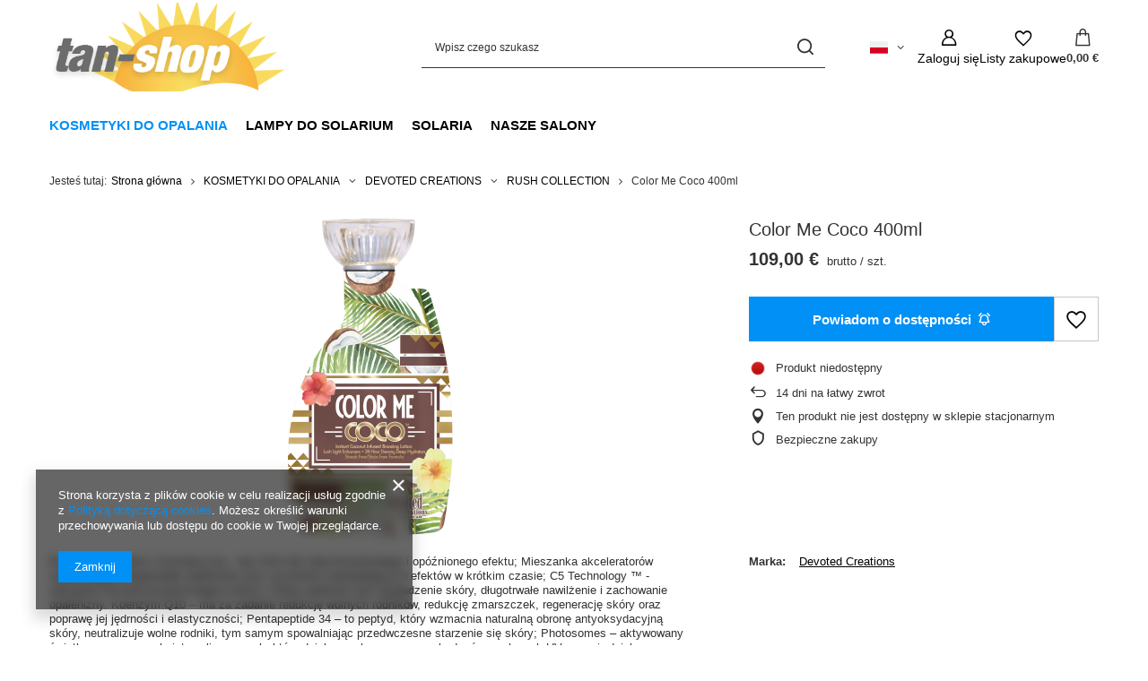

--- FILE ---
content_type: text/html; charset=utf-8
request_url: https://tan-shop.ie/ajax/projector.php?action=get&product=1011&size=uniw&get=sizeprices,sizeavailability,sizedelivery
body_size: 254
content:
{"sizeprices":{"value":"109.00","price_formatted":"109,00\u00a0\u20ac","price_net":"88.62","price_net_formatted":"88,62\u00a0\u20ac","vat":"23","worth":"109.00","worth_net":"88.62","worth_formatted":"109,00\u00a0\u20ac","worth_net_formatted":"88,62\u00a0\u20ac","basket_enable":"y","special_offer":"false","rebate_code_active":"n","priceformula_error":"false"},"sizeavailability":{"visible":"y","status_description":"Produkt niedost\u0119pny","status_gfx":"\/data\/lang\/pol\/available_graph\/graph_1_5.png","status":"disable","minimum_stock_of_product":"2","delay_time":{"unknown_delivery_time":"true"}},"sizedelivery":{"undefined":"false","shipping":"6.61","shipping_formatted":"6,61\u00a0\u20ac","limitfree":"0.00","limitfree_formatted":"0,00\u00a0\u20ac","shipping_change":"6.61","shipping_change_formatted":"6,61\u00a0\u20ac","change_type":"up"}}